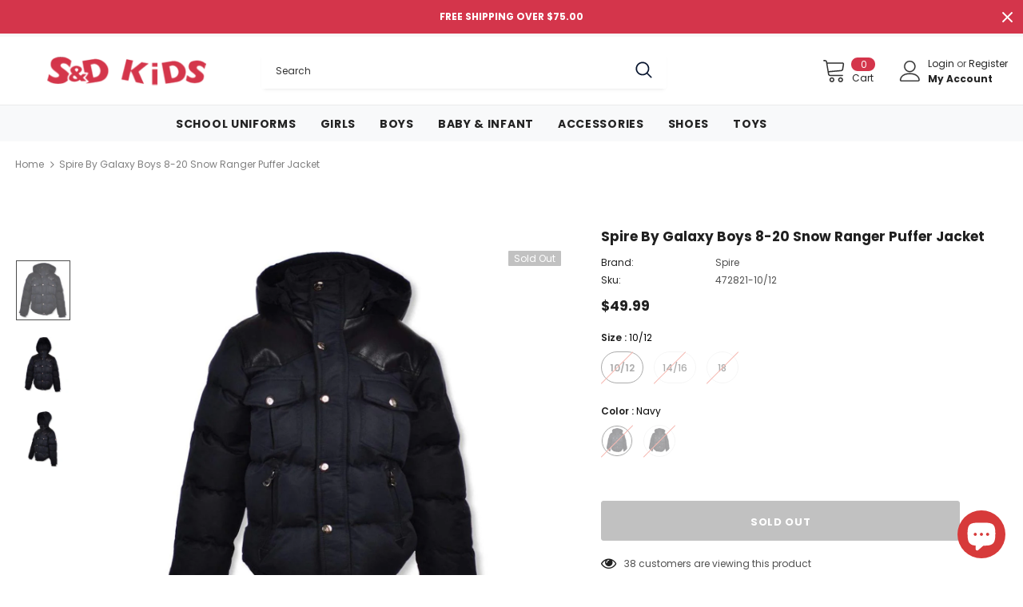

--- FILE ---
content_type: text/plain; charset=utf-8
request_url: https://events.getsitectrl.com/api/v1/events?query=variant%3D44142435664101
body_size: 557
content:
{"id":"66ff06859a34cb81","user_id":"66ff06859a7d0f96","time":1769461126760,"token":"1769461126.e743478160b782ebeb1c737d72d80737.191f96d5d18ed90159a2cdacd71cc0b8","geo":{"ip":"3.134.93.109","geopath":"147015:147763:220321:","geoname_id":4509177,"longitude":-83.0061,"latitude":39.9625,"postal_code":"43215","city":"Columbus","region":"Ohio","state_code":"OH","country":"United States","country_code":"US","timezone":"America/New_York"},"ua":{"platform":"Desktop","os":"Mac OS","os_family":"Mac OS X","os_version":"10.15.7","browser":"Other","browser_family":"ClaudeBot","browser_version":"1.0","device":"Spider","device_brand":"Spider","device_model":"Desktop"},"utm":{}}

--- FILE ---
content_type: text/javascript; charset=utf-8
request_url: https://www.sndkids.com/products/spire-by-galaxy-boys-8-20-snow-ranger-puffer-jacket-297540.js
body_size: 1345
content:
{"id":8312982634725,"title":"Spire By Galaxy Boys 8-20 Snow Ranger Puffer Jacket","handle":"spire-by-galaxy-boys-8-20-snow-ranger-puffer-jacket-297540","description":"\u003cp\u003eSpire, a Sister company of Galaxy By Harvic Has many years of outerwear experience. This jacket one of its greatest innovations. The mid-weight bubble jacket comes in many different colors and sizes. it is not a very bulky jacket but it is built to keep the cold out and keep the heat it. Even with its mid-weight feel, it will withstand the winter's cold as well as any other jacket in its industry. The stylish color is just the cherry on top of a magnificently constructed jacket. Get your own, You will not regret this decision.\u003c\/p\u003e\u003cul\u003e\n\u003cli\u003eSpire Snow Ranger Heavyweight Puffer Jacket with a Detachable Hood\u003c\/li\u003e\n\u003cli\u003eWeatherproof breathable shell fabric. Made to let your bodys vapor escape while keeping you dry in the worst of weather!\u003c\/li\u003e\n\u003cli\u003eFeatures functional pockets; Front zipper and snap closure; Water resistant\u003c\/li\u003e\n\u003cli\u003e100% polyester\u003c\/li\u003e\n\u003cli\u003eMachine wash cold with like colors\u003c\/li\u003e\n\u003cli\u003eStyle: SP-B2830\u003c\/li\u003e\n\u003c\/ul\u003e","published_at":"2023-07-13T09:49:06-04:00","created_at":"2023-07-13T09:49:09-04:00","vendor":"Spire","type":"Jackets and Coats","tags":["2-20","Boys","Clothing","Jackets and Coats","Kids","Outerwear"],"price":4999,"price_min":4999,"price_max":5999,"available":false,"price_varies":true,"compare_at_price":null,"compare_at_price_min":0,"compare_at_price_max":0,"compare_at_price_varies":false,"variants":[{"id":44142435664101,"title":"10\/12 \/ Navy","option1":"10\/12","option2":"Navy","option3":null,"sku":"472821-10\/12","requires_shipping":true,"taxable":true,"featured_image":{"id":40093463806181,"product_id":8312982634725,"position":1,"created_at":"2023-07-13T09:49:09-04:00","updated_at":"2023-07-13T09:49:09-04:00","alt":"Spire By Galaxy Boys 8-20 Snow Ranger Puffer Jacket","width":1000,"height":1000,"src":"https:\/\/cdn.shopify.com\/s\/files\/1\/0074\/8712\/7609\/products\/fine_NAV_297540-472821.jpg?v=1689256149","variant_ids":[44142435664101,44142435696869,44142435729637]},"available":false,"name":"Spire By Galaxy Boys 8-20 Snow Ranger Puffer Jacket - 10\/12 \/ Navy","public_title":"10\/12 \/ Navy","options":["10\/12","Navy"],"price":4999,"weight":680,"compare_at_price":null,"inventory_management":"shopify","barcode":"786935295543","featured_media":{"alt":"Spire By Galaxy Boys 8-20 Snow Ranger Puffer Jacket","id":32725809004773,"position":1,"preview_image":{"aspect_ratio":1.0,"height":1000,"width":1000,"src":"https:\/\/cdn.shopify.com\/s\/files\/1\/0074\/8712\/7609\/products\/fine_NAV_297540-472821.jpg?v=1689256149"}},"requires_selling_plan":false,"selling_plan_allocations":[]},{"id":44142435696869,"title":"14\/16 \/ Navy","option1":"14\/16","option2":"Navy","option3":null,"sku":"472821-14\/16","requires_shipping":true,"taxable":true,"featured_image":{"id":40093463806181,"product_id":8312982634725,"position":1,"created_at":"2023-07-13T09:49:09-04:00","updated_at":"2023-07-13T09:49:09-04:00","alt":"Spire By Galaxy Boys 8-20 Snow Ranger Puffer Jacket","width":1000,"height":1000,"src":"https:\/\/cdn.shopify.com\/s\/files\/1\/0074\/8712\/7609\/products\/fine_NAV_297540-472821.jpg?v=1689256149","variant_ids":[44142435664101,44142435696869,44142435729637]},"available":false,"name":"Spire By Galaxy Boys 8-20 Snow Ranger Puffer Jacket - 14\/16 \/ Navy","public_title":"14\/16 \/ Navy","options":["14\/16","Navy"],"price":4999,"weight":680,"compare_at_price":null,"inventory_management":"shopify","barcode":"786935295550","featured_media":{"alt":"Spire By Galaxy Boys 8-20 Snow Ranger Puffer Jacket","id":32725809004773,"position":1,"preview_image":{"aspect_ratio":1.0,"height":1000,"width":1000,"src":"https:\/\/cdn.shopify.com\/s\/files\/1\/0074\/8712\/7609\/products\/fine_NAV_297540-472821.jpg?v=1689256149"}},"requires_selling_plan":false,"selling_plan_allocations":[]},{"id":44142435729637,"title":"18 \/ Navy","option1":"18","option2":"Navy","option3":null,"sku":"472821-18","requires_shipping":true,"taxable":true,"featured_image":{"id":40093463806181,"product_id":8312982634725,"position":1,"created_at":"2023-07-13T09:49:09-04:00","updated_at":"2023-07-13T09:49:09-04:00","alt":"Spire By Galaxy Boys 8-20 Snow Ranger Puffer Jacket","width":1000,"height":1000,"src":"https:\/\/cdn.shopify.com\/s\/files\/1\/0074\/8712\/7609\/products\/fine_NAV_297540-472821.jpg?v=1689256149","variant_ids":[44142435664101,44142435696869,44142435729637]},"available":false,"name":"Spire By Galaxy Boys 8-20 Snow Ranger Puffer Jacket - 18 \/ Navy","public_title":"18 \/ Navy","options":["18","Navy"],"price":4999,"weight":680,"compare_at_price":null,"inventory_management":"shopify","barcode":"786935295567","featured_media":{"alt":"Spire By Galaxy Boys 8-20 Snow Ranger Puffer Jacket","id":32725809004773,"position":1,"preview_image":{"aspect_ratio":1.0,"height":1000,"width":1000,"src":"https:\/\/cdn.shopify.com\/s\/files\/1\/0074\/8712\/7609\/products\/fine_NAV_297540-472821.jpg?v=1689256149"}},"requires_selling_plan":false,"selling_plan_allocations":[]},{"id":44142435762405,"title":"10\/12 \/ Black","option1":"10\/12","option2":"Black","option3":null,"sku":"436740-10\/12","requires_shipping":true,"taxable":true,"featured_image":{"id":40093463838949,"product_id":8312982634725,"position":4,"created_at":"2023-07-13T09:49:09-04:00","updated_at":"2023-07-13T09:49:42-04:00","alt":"Spire By Galaxy Boys 8-20 Snow Ranger Puffer Jacket","width":1000,"height":1000,"src":"https:\/\/cdn.shopify.com\/s\/files\/1\/0074\/8712\/7609\/products\/fine_BLK_297540-436740.jpg?v=1689256182","variant_ids":[44142435762405,44142435795173,44142435827941]},"available":false,"name":"Spire By Galaxy Boys 8-20 Snow Ranger Puffer Jacket - 10\/12 \/ Black","public_title":"10\/12 \/ Black","options":["10\/12","Black"],"price":5999,"weight":680,"compare_at_price":null,"inventory_management":"shopify","barcode":"786935294997","featured_media":{"alt":"Spire By Galaxy Boys 8-20 Snow Ranger Puffer Jacket","id":32725809037541,"position":4,"preview_image":{"aspect_ratio":1.0,"height":1000,"width":1000,"src":"https:\/\/cdn.shopify.com\/s\/files\/1\/0074\/8712\/7609\/products\/fine_BLK_297540-436740.jpg?v=1689256182"}},"requires_selling_plan":false,"selling_plan_allocations":[]},{"id":44142435795173,"title":"14\/16 \/ Black","option1":"14\/16","option2":"Black","option3":null,"sku":"436740-14\/16","requires_shipping":true,"taxable":true,"featured_image":{"id":40093463838949,"product_id":8312982634725,"position":4,"created_at":"2023-07-13T09:49:09-04:00","updated_at":"2023-07-13T09:49:42-04:00","alt":"Spire By Galaxy Boys 8-20 Snow Ranger Puffer Jacket","width":1000,"height":1000,"src":"https:\/\/cdn.shopify.com\/s\/files\/1\/0074\/8712\/7609\/products\/fine_BLK_297540-436740.jpg?v=1689256182","variant_ids":[44142435762405,44142435795173,44142435827941]},"available":false,"name":"Spire By Galaxy Boys 8-20 Snow Ranger Puffer Jacket - 14\/16 \/ Black","public_title":"14\/16 \/ Black","options":["14\/16","Black"],"price":5999,"weight":680,"compare_at_price":null,"inventory_management":"shopify","barcode":"786935295000","featured_media":{"alt":"Spire By Galaxy Boys 8-20 Snow Ranger Puffer Jacket","id":32725809037541,"position":4,"preview_image":{"aspect_ratio":1.0,"height":1000,"width":1000,"src":"https:\/\/cdn.shopify.com\/s\/files\/1\/0074\/8712\/7609\/products\/fine_BLK_297540-436740.jpg?v=1689256182"}},"requires_selling_plan":false,"selling_plan_allocations":[]},{"id":44142435827941,"title":"18 \/ Black","option1":"18","option2":"Black","option3":null,"sku":"436740-18","requires_shipping":true,"taxable":true,"featured_image":{"id":40093463838949,"product_id":8312982634725,"position":4,"created_at":"2023-07-13T09:49:09-04:00","updated_at":"2023-07-13T09:49:42-04:00","alt":"Spire By Galaxy Boys 8-20 Snow Ranger Puffer Jacket","width":1000,"height":1000,"src":"https:\/\/cdn.shopify.com\/s\/files\/1\/0074\/8712\/7609\/products\/fine_BLK_297540-436740.jpg?v=1689256182","variant_ids":[44142435762405,44142435795173,44142435827941]},"available":false,"name":"Spire By Galaxy Boys 8-20 Snow Ranger Puffer Jacket - 18 \/ Black","public_title":"18 \/ Black","options":["18","Black"],"price":5999,"weight":680,"compare_at_price":null,"inventory_management":"shopify","barcode":"786935295017","featured_media":{"alt":"Spire By Galaxy Boys 8-20 Snow Ranger Puffer Jacket","id":32725809037541,"position":4,"preview_image":{"aspect_ratio":1.0,"height":1000,"width":1000,"src":"https:\/\/cdn.shopify.com\/s\/files\/1\/0074\/8712\/7609\/products\/fine_BLK_297540-436740.jpg?v=1689256182"}},"requires_selling_plan":false,"selling_plan_allocations":[]}],"images":["\/\/cdn.shopify.com\/s\/files\/1\/0074\/8712\/7609\/products\/fine_NAV_297540-472821.jpg?v=1689256149","\/\/cdn.shopify.com\/s\/files\/1\/0074\/8712\/7609\/files\/472821_ALT.jpg?v=1689256200","\/\/cdn.shopify.com\/s\/files\/1\/0074\/8712\/7609\/files\/472821_ALT2.jpg?v=1689256200","\/\/cdn.shopify.com\/s\/files\/1\/0074\/8712\/7609\/products\/fine_BLK_297540-436740.jpg?v=1689256182","\/\/cdn.shopify.com\/s\/files\/1\/0074\/8712\/7609\/files\/436740_ALT2.jpg?v=1689256189","\/\/cdn.shopify.com\/s\/files\/1\/0074\/8712\/7609\/files\/436740_ALT3.jpg?v=1689256189"],"featured_image":"\/\/cdn.shopify.com\/s\/files\/1\/0074\/8712\/7609\/products\/fine_NAV_297540-472821.jpg?v=1689256149","options":[{"name":"Size","position":1,"values":["10\/12","14\/16","18"]},{"name":"Color","position":2,"values":["Navy","Black"]}],"url":"\/products\/spire-by-galaxy-boys-8-20-snow-ranger-puffer-jacket-297540","media":[{"alt":"Spire By Galaxy Boys 8-20 Snow Ranger Puffer Jacket","id":32725809004773,"position":1,"preview_image":{"aspect_ratio":1.0,"height":1000,"width":1000,"src":"https:\/\/cdn.shopify.com\/s\/files\/1\/0074\/8712\/7609\/products\/fine_NAV_297540-472821.jpg?v=1689256149"},"aspect_ratio":1.0,"height":1000,"media_type":"image","src":"https:\/\/cdn.shopify.com\/s\/files\/1\/0074\/8712\/7609\/products\/fine_NAV_297540-472821.jpg?v=1689256149","width":1000},{"alt":null,"id":32725810086117,"position":2,"preview_image":{"aspect_ratio":1.0,"height":1500,"width":1500,"src":"https:\/\/cdn.shopify.com\/s\/files\/1\/0074\/8712\/7609\/files\/472821_ALT.jpg?v=1689256200"},"aspect_ratio":1.0,"height":1500,"media_type":"image","src":"https:\/\/cdn.shopify.com\/s\/files\/1\/0074\/8712\/7609\/files\/472821_ALT.jpg?v=1689256200","width":1500},{"alt":null,"id":32725810053349,"position":3,"preview_image":{"aspect_ratio":1.0,"height":1500,"width":1500,"src":"https:\/\/cdn.shopify.com\/s\/files\/1\/0074\/8712\/7609\/files\/472821_ALT2.jpg?v=1689256200"},"aspect_ratio":1.0,"height":1500,"media_type":"image","src":"https:\/\/cdn.shopify.com\/s\/files\/1\/0074\/8712\/7609\/files\/472821_ALT2.jpg?v=1689256200","width":1500},{"alt":"Spire By Galaxy Boys 8-20 Snow Ranger Puffer Jacket","id":32725809037541,"position":4,"preview_image":{"aspect_ratio":1.0,"height":1000,"width":1000,"src":"https:\/\/cdn.shopify.com\/s\/files\/1\/0074\/8712\/7609\/products\/fine_BLK_297540-436740.jpg?v=1689256182"},"aspect_ratio":1.0,"height":1000,"media_type":"image","src":"https:\/\/cdn.shopify.com\/s\/files\/1\/0074\/8712\/7609\/products\/fine_BLK_297540-436740.jpg?v=1689256182","width":1000},{"alt":null,"id":32725810774245,"position":5,"preview_image":{"aspect_ratio":1.0,"height":1500,"width":1500,"src":"https:\/\/cdn.shopify.com\/s\/files\/1\/0074\/8712\/7609\/files\/436740_ALT2.jpg?v=1689256189"},"aspect_ratio":1.0,"height":1500,"media_type":"image","src":"https:\/\/cdn.shopify.com\/s\/files\/1\/0074\/8712\/7609\/files\/436740_ALT2.jpg?v=1689256189","width":1500},{"alt":null,"id":32725810807013,"position":6,"preview_image":{"aspect_ratio":1.0,"height":1500,"width":1500,"src":"https:\/\/cdn.shopify.com\/s\/files\/1\/0074\/8712\/7609\/files\/436740_ALT3.jpg?v=1689256189"},"aspect_ratio":1.0,"height":1500,"media_type":"image","src":"https:\/\/cdn.shopify.com\/s\/files\/1\/0074\/8712\/7609\/files\/436740_ALT3.jpg?v=1689256189","width":1500}],"requires_selling_plan":false,"selling_plan_groups":[]}